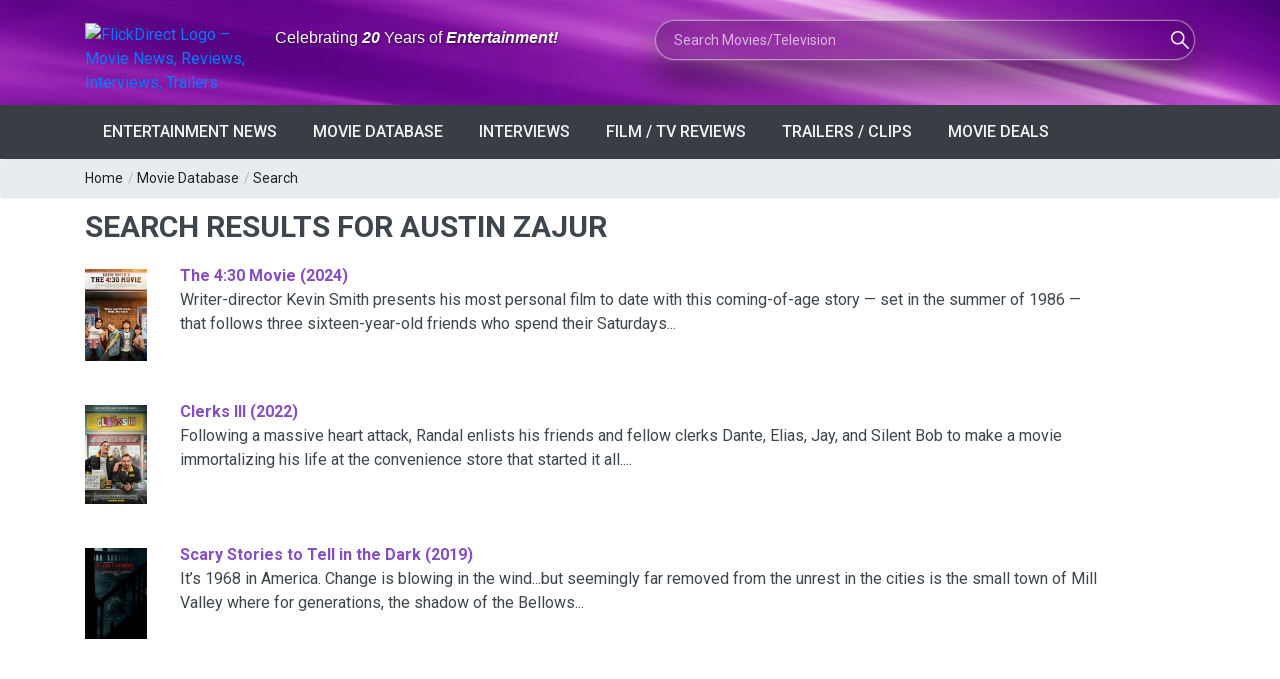

--- FILE ---
content_type: text/html; charset=utf-8
request_url: https://www.google.com/recaptcha/api2/aframe
body_size: 269
content:
<!DOCTYPE HTML><html><head><meta http-equiv="content-type" content="text/html; charset=UTF-8"></head><body><script nonce="_RjSC2HZr2dXs3ZWEkzU-A">/** Anti-fraud and anti-abuse applications only. See google.com/recaptcha */ try{var clients={'sodar':'https://pagead2.googlesyndication.com/pagead/sodar?'};window.addEventListener("message",function(a){try{if(a.source===window.parent){var b=JSON.parse(a.data);var c=clients[b['id']];if(c){var d=document.createElement('img');d.src=c+b['params']+'&rc='+(localStorage.getItem("rc::a")?sessionStorage.getItem("rc::b"):"");window.document.body.appendChild(d);sessionStorage.setItem("rc::e",parseInt(sessionStorage.getItem("rc::e")||0)+1);localStorage.setItem("rc::h",'1769118210766');}}}catch(b){}});window.parent.postMessage("_grecaptcha_ready", "*");}catch(b){}</script></body></html>